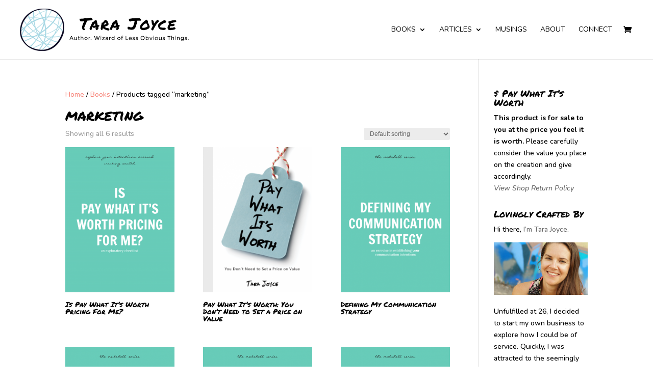

--- FILE ---
content_type: text/html; charset=utf-8
request_url: https://www.google.com/recaptcha/api2/anchor?ar=1&k=6LfbRxgaAAAAADcW75zk0SNxJ7Rm3ywyAahhZRVa&co=aHR0cHM6Ly93d3cuZWxhc3RpY21pbmQuY2E6NDQz&hl=en&v=PoyoqOPhxBO7pBk68S4YbpHZ&size=invisible&anchor-ms=20000&execute-ms=30000&cb=lrdadz186ucx
body_size: 48687
content:
<!DOCTYPE HTML><html dir="ltr" lang="en"><head><meta http-equiv="Content-Type" content="text/html; charset=UTF-8">
<meta http-equiv="X-UA-Compatible" content="IE=edge">
<title>reCAPTCHA</title>
<style type="text/css">
/* cyrillic-ext */
@font-face {
  font-family: 'Roboto';
  font-style: normal;
  font-weight: 400;
  font-stretch: 100%;
  src: url(//fonts.gstatic.com/s/roboto/v48/KFO7CnqEu92Fr1ME7kSn66aGLdTylUAMa3GUBHMdazTgWw.woff2) format('woff2');
  unicode-range: U+0460-052F, U+1C80-1C8A, U+20B4, U+2DE0-2DFF, U+A640-A69F, U+FE2E-FE2F;
}
/* cyrillic */
@font-face {
  font-family: 'Roboto';
  font-style: normal;
  font-weight: 400;
  font-stretch: 100%;
  src: url(//fonts.gstatic.com/s/roboto/v48/KFO7CnqEu92Fr1ME7kSn66aGLdTylUAMa3iUBHMdazTgWw.woff2) format('woff2');
  unicode-range: U+0301, U+0400-045F, U+0490-0491, U+04B0-04B1, U+2116;
}
/* greek-ext */
@font-face {
  font-family: 'Roboto';
  font-style: normal;
  font-weight: 400;
  font-stretch: 100%;
  src: url(//fonts.gstatic.com/s/roboto/v48/KFO7CnqEu92Fr1ME7kSn66aGLdTylUAMa3CUBHMdazTgWw.woff2) format('woff2');
  unicode-range: U+1F00-1FFF;
}
/* greek */
@font-face {
  font-family: 'Roboto';
  font-style: normal;
  font-weight: 400;
  font-stretch: 100%;
  src: url(//fonts.gstatic.com/s/roboto/v48/KFO7CnqEu92Fr1ME7kSn66aGLdTylUAMa3-UBHMdazTgWw.woff2) format('woff2');
  unicode-range: U+0370-0377, U+037A-037F, U+0384-038A, U+038C, U+038E-03A1, U+03A3-03FF;
}
/* math */
@font-face {
  font-family: 'Roboto';
  font-style: normal;
  font-weight: 400;
  font-stretch: 100%;
  src: url(//fonts.gstatic.com/s/roboto/v48/KFO7CnqEu92Fr1ME7kSn66aGLdTylUAMawCUBHMdazTgWw.woff2) format('woff2');
  unicode-range: U+0302-0303, U+0305, U+0307-0308, U+0310, U+0312, U+0315, U+031A, U+0326-0327, U+032C, U+032F-0330, U+0332-0333, U+0338, U+033A, U+0346, U+034D, U+0391-03A1, U+03A3-03A9, U+03B1-03C9, U+03D1, U+03D5-03D6, U+03F0-03F1, U+03F4-03F5, U+2016-2017, U+2034-2038, U+203C, U+2040, U+2043, U+2047, U+2050, U+2057, U+205F, U+2070-2071, U+2074-208E, U+2090-209C, U+20D0-20DC, U+20E1, U+20E5-20EF, U+2100-2112, U+2114-2115, U+2117-2121, U+2123-214F, U+2190, U+2192, U+2194-21AE, U+21B0-21E5, U+21F1-21F2, U+21F4-2211, U+2213-2214, U+2216-22FF, U+2308-230B, U+2310, U+2319, U+231C-2321, U+2336-237A, U+237C, U+2395, U+239B-23B7, U+23D0, U+23DC-23E1, U+2474-2475, U+25AF, U+25B3, U+25B7, U+25BD, U+25C1, U+25CA, U+25CC, U+25FB, U+266D-266F, U+27C0-27FF, U+2900-2AFF, U+2B0E-2B11, U+2B30-2B4C, U+2BFE, U+3030, U+FF5B, U+FF5D, U+1D400-1D7FF, U+1EE00-1EEFF;
}
/* symbols */
@font-face {
  font-family: 'Roboto';
  font-style: normal;
  font-weight: 400;
  font-stretch: 100%;
  src: url(//fonts.gstatic.com/s/roboto/v48/KFO7CnqEu92Fr1ME7kSn66aGLdTylUAMaxKUBHMdazTgWw.woff2) format('woff2');
  unicode-range: U+0001-000C, U+000E-001F, U+007F-009F, U+20DD-20E0, U+20E2-20E4, U+2150-218F, U+2190, U+2192, U+2194-2199, U+21AF, U+21E6-21F0, U+21F3, U+2218-2219, U+2299, U+22C4-22C6, U+2300-243F, U+2440-244A, U+2460-24FF, U+25A0-27BF, U+2800-28FF, U+2921-2922, U+2981, U+29BF, U+29EB, U+2B00-2BFF, U+4DC0-4DFF, U+FFF9-FFFB, U+10140-1018E, U+10190-1019C, U+101A0, U+101D0-101FD, U+102E0-102FB, U+10E60-10E7E, U+1D2C0-1D2D3, U+1D2E0-1D37F, U+1F000-1F0FF, U+1F100-1F1AD, U+1F1E6-1F1FF, U+1F30D-1F30F, U+1F315, U+1F31C, U+1F31E, U+1F320-1F32C, U+1F336, U+1F378, U+1F37D, U+1F382, U+1F393-1F39F, U+1F3A7-1F3A8, U+1F3AC-1F3AF, U+1F3C2, U+1F3C4-1F3C6, U+1F3CA-1F3CE, U+1F3D4-1F3E0, U+1F3ED, U+1F3F1-1F3F3, U+1F3F5-1F3F7, U+1F408, U+1F415, U+1F41F, U+1F426, U+1F43F, U+1F441-1F442, U+1F444, U+1F446-1F449, U+1F44C-1F44E, U+1F453, U+1F46A, U+1F47D, U+1F4A3, U+1F4B0, U+1F4B3, U+1F4B9, U+1F4BB, U+1F4BF, U+1F4C8-1F4CB, U+1F4D6, U+1F4DA, U+1F4DF, U+1F4E3-1F4E6, U+1F4EA-1F4ED, U+1F4F7, U+1F4F9-1F4FB, U+1F4FD-1F4FE, U+1F503, U+1F507-1F50B, U+1F50D, U+1F512-1F513, U+1F53E-1F54A, U+1F54F-1F5FA, U+1F610, U+1F650-1F67F, U+1F687, U+1F68D, U+1F691, U+1F694, U+1F698, U+1F6AD, U+1F6B2, U+1F6B9-1F6BA, U+1F6BC, U+1F6C6-1F6CF, U+1F6D3-1F6D7, U+1F6E0-1F6EA, U+1F6F0-1F6F3, U+1F6F7-1F6FC, U+1F700-1F7FF, U+1F800-1F80B, U+1F810-1F847, U+1F850-1F859, U+1F860-1F887, U+1F890-1F8AD, U+1F8B0-1F8BB, U+1F8C0-1F8C1, U+1F900-1F90B, U+1F93B, U+1F946, U+1F984, U+1F996, U+1F9E9, U+1FA00-1FA6F, U+1FA70-1FA7C, U+1FA80-1FA89, U+1FA8F-1FAC6, U+1FACE-1FADC, U+1FADF-1FAE9, U+1FAF0-1FAF8, U+1FB00-1FBFF;
}
/* vietnamese */
@font-face {
  font-family: 'Roboto';
  font-style: normal;
  font-weight: 400;
  font-stretch: 100%;
  src: url(//fonts.gstatic.com/s/roboto/v48/KFO7CnqEu92Fr1ME7kSn66aGLdTylUAMa3OUBHMdazTgWw.woff2) format('woff2');
  unicode-range: U+0102-0103, U+0110-0111, U+0128-0129, U+0168-0169, U+01A0-01A1, U+01AF-01B0, U+0300-0301, U+0303-0304, U+0308-0309, U+0323, U+0329, U+1EA0-1EF9, U+20AB;
}
/* latin-ext */
@font-face {
  font-family: 'Roboto';
  font-style: normal;
  font-weight: 400;
  font-stretch: 100%;
  src: url(//fonts.gstatic.com/s/roboto/v48/KFO7CnqEu92Fr1ME7kSn66aGLdTylUAMa3KUBHMdazTgWw.woff2) format('woff2');
  unicode-range: U+0100-02BA, U+02BD-02C5, U+02C7-02CC, U+02CE-02D7, U+02DD-02FF, U+0304, U+0308, U+0329, U+1D00-1DBF, U+1E00-1E9F, U+1EF2-1EFF, U+2020, U+20A0-20AB, U+20AD-20C0, U+2113, U+2C60-2C7F, U+A720-A7FF;
}
/* latin */
@font-face {
  font-family: 'Roboto';
  font-style: normal;
  font-weight: 400;
  font-stretch: 100%;
  src: url(//fonts.gstatic.com/s/roboto/v48/KFO7CnqEu92Fr1ME7kSn66aGLdTylUAMa3yUBHMdazQ.woff2) format('woff2');
  unicode-range: U+0000-00FF, U+0131, U+0152-0153, U+02BB-02BC, U+02C6, U+02DA, U+02DC, U+0304, U+0308, U+0329, U+2000-206F, U+20AC, U+2122, U+2191, U+2193, U+2212, U+2215, U+FEFF, U+FFFD;
}
/* cyrillic-ext */
@font-face {
  font-family: 'Roboto';
  font-style: normal;
  font-weight: 500;
  font-stretch: 100%;
  src: url(//fonts.gstatic.com/s/roboto/v48/KFO7CnqEu92Fr1ME7kSn66aGLdTylUAMa3GUBHMdazTgWw.woff2) format('woff2');
  unicode-range: U+0460-052F, U+1C80-1C8A, U+20B4, U+2DE0-2DFF, U+A640-A69F, U+FE2E-FE2F;
}
/* cyrillic */
@font-face {
  font-family: 'Roboto';
  font-style: normal;
  font-weight: 500;
  font-stretch: 100%;
  src: url(//fonts.gstatic.com/s/roboto/v48/KFO7CnqEu92Fr1ME7kSn66aGLdTylUAMa3iUBHMdazTgWw.woff2) format('woff2');
  unicode-range: U+0301, U+0400-045F, U+0490-0491, U+04B0-04B1, U+2116;
}
/* greek-ext */
@font-face {
  font-family: 'Roboto';
  font-style: normal;
  font-weight: 500;
  font-stretch: 100%;
  src: url(//fonts.gstatic.com/s/roboto/v48/KFO7CnqEu92Fr1ME7kSn66aGLdTylUAMa3CUBHMdazTgWw.woff2) format('woff2');
  unicode-range: U+1F00-1FFF;
}
/* greek */
@font-face {
  font-family: 'Roboto';
  font-style: normal;
  font-weight: 500;
  font-stretch: 100%;
  src: url(//fonts.gstatic.com/s/roboto/v48/KFO7CnqEu92Fr1ME7kSn66aGLdTylUAMa3-UBHMdazTgWw.woff2) format('woff2');
  unicode-range: U+0370-0377, U+037A-037F, U+0384-038A, U+038C, U+038E-03A1, U+03A3-03FF;
}
/* math */
@font-face {
  font-family: 'Roboto';
  font-style: normal;
  font-weight: 500;
  font-stretch: 100%;
  src: url(//fonts.gstatic.com/s/roboto/v48/KFO7CnqEu92Fr1ME7kSn66aGLdTylUAMawCUBHMdazTgWw.woff2) format('woff2');
  unicode-range: U+0302-0303, U+0305, U+0307-0308, U+0310, U+0312, U+0315, U+031A, U+0326-0327, U+032C, U+032F-0330, U+0332-0333, U+0338, U+033A, U+0346, U+034D, U+0391-03A1, U+03A3-03A9, U+03B1-03C9, U+03D1, U+03D5-03D6, U+03F0-03F1, U+03F4-03F5, U+2016-2017, U+2034-2038, U+203C, U+2040, U+2043, U+2047, U+2050, U+2057, U+205F, U+2070-2071, U+2074-208E, U+2090-209C, U+20D0-20DC, U+20E1, U+20E5-20EF, U+2100-2112, U+2114-2115, U+2117-2121, U+2123-214F, U+2190, U+2192, U+2194-21AE, U+21B0-21E5, U+21F1-21F2, U+21F4-2211, U+2213-2214, U+2216-22FF, U+2308-230B, U+2310, U+2319, U+231C-2321, U+2336-237A, U+237C, U+2395, U+239B-23B7, U+23D0, U+23DC-23E1, U+2474-2475, U+25AF, U+25B3, U+25B7, U+25BD, U+25C1, U+25CA, U+25CC, U+25FB, U+266D-266F, U+27C0-27FF, U+2900-2AFF, U+2B0E-2B11, U+2B30-2B4C, U+2BFE, U+3030, U+FF5B, U+FF5D, U+1D400-1D7FF, U+1EE00-1EEFF;
}
/* symbols */
@font-face {
  font-family: 'Roboto';
  font-style: normal;
  font-weight: 500;
  font-stretch: 100%;
  src: url(//fonts.gstatic.com/s/roboto/v48/KFO7CnqEu92Fr1ME7kSn66aGLdTylUAMaxKUBHMdazTgWw.woff2) format('woff2');
  unicode-range: U+0001-000C, U+000E-001F, U+007F-009F, U+20DD-20E0, U+20E2-20E4, U+2150-218F, U+2190, U+2192, U+2194-2199, U+21AF, U+21E6-21F0, U+21F3, U+2218-2219, U+2299, U+22C4-22C6, U+2300-243F, U+2440-244A, U+2460-24FF, U+25A0-27BF, U+2800-28FF, U+2921-2922, U+2981, U+29BF, U+29EB, U+2B00-2BFF, U+4DC0-4DFF, U+FFF9-FFFB, U+10140-1018E, U+10190-1019C, U+101A0, U+101D0-101FD, U+102E0-102FB, U+10E60-10E7E, U+1D2C0-1D2D3, U+1D2E0-1D37F, U+1F000-1F0FF, U+1F100-1F1AD, U+1F1E6-1F1FF, U+1F30D-1F30F, U+1F315, U+1F31C, U+1F31E, U+1F320-1F32C, U+1F336, U+1F378, U+1F37D, U+1F382, U+1F393-1F39F, U+1F3A7-1F3A8, U+1F3AC-1F3AF, U+1F3C2, U+1F3C4-1F3C6, U+1F3CA-1F3CE, U+1F3D4-1F3E0, U+1F3ED, U+1F3F1-1F3F3, U+1F3F5-1F3F7, U+1F408, U+1F415, U+1F41F, U+1F426, U+1F43F, U+1F441-1F442, U+1F444, U+1F446-1F449, U+1F44C-1F44E, U+1F453, U+1F46A, U+1F47D, U+1F4A3, U+1F4B0, U+1F4B3, U+1F4B9, U+1F4BB, U+1F4BF, U+1F4C8-1F4CB, U+1F4D6, U+1F4DA, U+1F4DF, U+1F4E3-1F4E6, U+1F4EA-1F4ED, U+1F4F7, U+1F4F9-1F4FB, U+1F4FD-1F4FE, U+1F503, U+1F507-1F50B, U+1F50D, U+1F512-1F513, U+1F53E-1F54A, U+1F54F-1F5FA, U+1F610, U+1F650-1F67F, U+1F687, U+1F68D, U+1F691, U+1F694, U+1F698, U+1F6AD, U+1F6B2, U+1F6B9-1F6BA, U+1F6BC, U+1F6C6-1F6CF, U+1F6D3-1F6D7, U+1F6E0-1F6EA, U+1F6F0-1F6F3, U+1F6F7-1F6FC, U+1F700-1F7FF, U+1F800-1F80B, U+1F810-1F847, U+1F850-1F859, U+1F860-1F887, U+1F890-1F8AD, U+1F8B0-1F8BB, U+1F8C0-1F8C1, U+1F900-1F90B, U+1F93B, U+1F946, U+1F984, U+1F996, U+1F9E9, U+1FA00-1FA6F, U+1FA70-1FA7C, U+1FA80-1FA89, U+1FA8F-1FAC6, U+1FACE-1FADC, U+1FADF-1FAE9, U+1FAF0-1FAF8, U+1FB00-1FBFF;
}
/* vietnamese */
@font-face {
  font-family: 'Roboto';
  font-style: normal;
  font-weight: 500;
  font-stretch: 100%;
  src: url(//fonts.gstatic.com/s/roboto/v48/KFO7CnqEu92Fr1ME7kSn66aGLdTylUAMa3OUBHMdazTgWw.woff2) format('woff2');
  unicode-range: U+0102-0103, U+0110-0111, U+0128-0129, U+0168-0169, U+01A0-01A1, U+01AF-01B0, U+0300-0301, U+0303-0304, U+0308-0309, U+0323, U+0329, U+1EA0-1EF9, U+20AB;
}
/* latin-ext */
@font-face {
  font-family: 'Roboto';
  font-style: normal;
  font-weight: 500;
  font-stretch: 100%;
  src: url(//fonts.gstatic.com/s/roboto/v48/KFO7CnqEu92Fr1ME7kSn66aGLdTylUAMa3KUBHMdazTgWw.woff2) format('woff2');
  unicode-range: U+0100-02BA, U+02BD-02C5, U+02C7-02CC, U+02CE-02D7, U+02DD-02FF, U+0304, U+0308, U+0329, U+1D00-1DBF, U+1E00-1E9F, U+1EF2-1EFF, U+2020, U+20A0-20AB, U+20AD-20C0, U+2113, U+2C60-2C7F, U+A720-A7FF;
}
/* latin */
@font-face {
  font-family: 'Roboto';
  font-style: normal;
  font-weight: 500;
  font-stretch: 100%;
  src: url(//fonts.gstatic.com/s/roboto/v48/KFO7CnqEu92Fr1ME7kSn66aGLdTylUAMa3yUBHMdazQ.woff2) format('woff2');
  unicode-range: U+0000-00FF, U+0131, U+0152-0153, U+02BB-02BC, U+02C6, U+02DA, U+02DC, U+0304, U+0308, U+0329, U+2000-206F, U+20AC, U+2122, U+2191, U+2193, U+2212, U+2215, U+FEFF, U+FFFD;
}
/* cyrillic-ext */
@font-face {
  font-family: 'Roboto';
  font-style: normal;
  font-weight: 900;
  font-stretch: 100%;
  src: url(//fonts.gstatic.com/s/roboto/v48/KFO7CnqEu92Fr1ME7kSn66aGLdTylUAMa3GUBHMdazTgWw.woff2) format('woff2');
  unicode-range: U+0460-052F, U+1C80-1C8A, U+20B4, U+2DE0-2DFF, U+A640-A69F, U+FE2E-FE2F;
}
/* cyrillic */
@font-face {
  font-family: 'Roboto';
  font-style: normal;
  font-weight: 900;
  font-stretch: 100%;
  src: url(//fonts.gstatic.com/s/roboto/v48/KFO7CnqEu92Fr1ME7kSn66aGLdTylUAMa3iUBHMdazTgWw.woff2) format('woff2');
  unicode-range: U+0301, U+0400-045F, U+0490-0491, U+04B0-04B1, U+2116;
}
/* greek-ext */
@font-face {
  font-family: 'Roboto';
  font-style: normal;
  font-weight: 900;
  font-stretch: 100%;
  src: url(//fonts.gstatic.com/s/roboto/v48/KFO7CnqEu92Fr1ME7kSn66aGLdTylUAMa3CUBHMdazTgWw.woff2) format('woff2');
  unicode-range: U+1F00-1FFF;
}
/* greek */
@font-face {
  font-family: 'Roboto';
  font-style: normal;
  font-weight: 900;
  font-stretch: 100%;
  src: url(//fonts.gstatic.com/s/roboto/v48/KFO7CnqEu92Fr1ME7kSn66aGLdTylUAMa3-UBHMdazTgWw.woff2) format('woff2');
  unicode-range: U+0370-0377, U+037A-037F, U+0384-038A, U+038C, U+038E-03A1, U+03A3-03FF;
}
/* math */
@font-face {
  font-family: 'Roboto';
  font-style: normal;
  font-weight: 900;
  font-stretch: 100%;
  src: url(//fonts.gstatic.com/s/roboto/v48/KFO7CnqEu92Fr1ME7kSn66aGLdTylUAMawCUBHMdazTgWw.woff2) format('woff2');
  unicode-range: U+0302-0303, U+0305, U+0307-0308, U+0310, U+0312, U+0315, U+031A, U+0326-0327, U+032C, U+032F-0330, U+0332-0333, U+0338, U+033A, U+0346, U+034D, U+0391-03A1, U+03A3-03A9, U+03B1-03C9, U+03D1, U+03D5-03D6, U+03F0-03F1, U+03F4-03F5, U+2016-2017, U+2034-2038, U+203C, U+2040, U+2043, U+2047, U+2050, U+2057, U+205F, U+2070-2071, U+2074-208E, U+2090-209C, U+20D0-20DC, U+20E1, U+20E5-20EF, U+2100-2112, U+2114-2115, U+2117-2121, U+2123-214F, U+2190, U+2192, U+2194-21AE, U+21B0-21E5, U+21F1-21F2, U+21F4-2211, U+2213-2214, U+2216-22FF, U+2308-230B, U+2310, U+2319, U+231C-2321, U+2336-237A, U+237C, U+2395, U+239B-23B7, U+23D0, U+23DC-23E1, U+2474-2475, U+25AF, U+25B3, U+25B7, U+25BD, U+25C1, U+25CA, U+25CC, U+25FB, U+266D-266F, U+27C0-27FF, U+2900-2AFF, U+2B0E-2B11, U+2B30-2B4C, U+2BFE, U+3030, U+FF5B, U+FF5D, U+1D400-1D7FF, U+1EE00-1EEFF;
}
/* symbols */
@font-face {
  font-family: 'Roboto';
  font-style: normal;
  font-weight: 900;
  font-stretch: 100%;
  src: url(//fonts.gstatic.com/s/roboto/v48/KFO7CnqEu92Fr1ME7kSn66aGLdTylUAMaxKUBHMdazTgWw.woff2) format('woff2');
  unicode-range: U+0001-000C, U+000E-001F, U+007F-009F, U+20DD-20E0, U+20E2-20E4, U+2150-218F, U+2190, U+2192, U+2194-2199, U+21AF, U+21E6-21F0, U+21F3, U+2218-2219, U+2299, U+22C4-22C6, U+2300-243F, U+2440-244A, U+2460-24FF, U+25A0-27BF, U+2800-28FF, U+2921-2922, U+2981, U+29BF, U+29EB, U+2B00-2BFF, U+4DC0-4DFF, U+FFF9-FFFB, U+10140-1018E, U+10190-1019C, U+101A0, U+101D0-101FD, U+102E0-102FB, U+10E60-10E7E, U+1D2C0-1D2D3, U+1D2E0-1D37F, U+1F000-1F0FF, U+1F100-1F1AD, U+1F1E6-1F1FF, U+1F30D-1F30F, U+1F315, U+1F31C, U+1F31E, U+1F320-1F32C, U+1F336, U+1F378, U+1F37D, U+1F382, U+1F393-1F39F, U+1F3A7-1F3A8, U+1F3AC-1F3AF, U+1F3C2, U+1F3C4-1F3C6, U+1F3CA-1F3CE, U+1F3D4-1F3E0, U+1F3ED, U+1F3F1-1F3F3, U+1F3F5-1F3F7, U+1F408, U+1F415, U+1F41F, U+1F426, U+1F43F, U+1F441-1F442, U+1F444, U+1F446-1F449, U+1F44C-1F44E, U+1F453, U+1F46A, U+1F47D, U+1F4A3, U+1F4B0, U+1F4B3, U+1F4B9, U+1F4BB, U+1F4BF, U+1F4C8-1F4CB, U+1F4D6, U+1F4DA, U+1F4DF, U+1F4E3-1F4E6, U+1F4EA-1F4ED, U+1F4F7, U+1F4F9-1F4FB, U+1F4FD-1F4FE, U+1F503, U+1F507-1F50B, U+1F50D, U+1F512-1F513, U+1F53E-1F54A, U+1F54F-1F5FA, U+1F610, U+1F650-1F67F, U+1F687, U+1F68D, U+1F691, U+1F694, U+1F698, U+1F6AD, U+1F6B2, U+1F6B9-1F6BA, U+1F6BC, U+1F6C6-1F6CF, U+1F6D3-1F6D7, U+1F6E0-1F6EA, U+1F6F0-1F6F3, U+1F6F7-1F6FC, U+1F700-1F7FF, U+1F800-1F80B, U+1F810-1F847, U+1F850-1F859, U+1F860-1F887, U+1F890-1F8AD, U+1F8B0-1F8BB, U+1F8C0-1F8C1, U+1F900-1F90B, U+1F93B, U+1F946, U+1F984, U+1F996, U+1F9E9, U+1FA00-1FA6F, U+1FA70-1FA7C, U+1FA80-1FA89, U+1FA8F-1FAC6, U+1FACE-1FADC, U+1FADF-1FAE9, U+1FAF0-1FAF8, U+1FB00-1FBFF;
}
/* vietnamese */
@font-face {
  font-family: 'Roboto';
  font-style: normal;
  font-weight: 900;
  font-stretch: 100%;
  src: url(//fonts.gstatic.com/s/roboto/v48/KFO7CnqEu92Fr1ME7kSn66aGLdTylUAMa3OUBHMdazTgWw.woff2) format('woff2');
  unicode-range: U+0102-0103, U+0110-0111, U+0128-0129, U+0168-0169, U+01A0-01A1, U+01AF-01B0, U+0300-0301, U+0303-0304, U+0308-0309, U+0323, U+0329, U+1EA0-1EF9, U+20AB;
}
/* latin-ext */
@font-face {
  font-family: 'Roboto';
  font-style: normal;
  font-weight: 900;
  font-stretch: 100%;
  src: url(//fonts.gstatic.com/s/roboto/v48/KFO7CnqEu92Fr1ME7kSn66aGLdTylUAMa3KUBHMdazTgWw.woff2) format('woff2');
  unicode-range: U+0100-02BA, U+02BD-02C5, U+02C7-02CC, U+02CE-02D7, U+02DD-02FF, U+0304, U+0308, U+0329, U+1D00-1DBF, U+1E00-1E9F, U+1EF2-1EFF, U+2020, U+20A0-20AB, U+20AD-20C0, U+2113, U+2C60-2C7F, U+A720-A7FF;
}
/* latin */
@font-face {
  font-family: 'Roboto';
  font-style: normal;
  font-weight: 900;
  font-stretch: 100%;
  src: url(//fonts.gstatic.com/s/roboto/v48/KFO7CnqEu92Fr1ME7kSn66aGLdTylUAMa3yUBHMdazQ.woff2) format('woff2');
  unicode-range: U+0000-00FF, U+0131, U+0152-0153, U+02BB-02BC, U+02C6, U+02DA, U+02DC, U+0304, U+0308, U+0329, U+2000-206F, U+20AC, U+2122, U+2191, U+2193, U+2212, U+2215, U+FEFF, U+FFFD;
}

</style>
<link rel="stylesheet" type="text/css" href="https://www.gstatic.com/recaptcha/releases/PoyoqOPhxBO7pBk68S4YbpHZ/styles__ltr.css">
<script nonce="Bx0UNaaPGUOxtI13TbhD3Q" type="text/javascript">window['__recaptcha_api'] = 'https://www.google.com/recaptcha/api2/';</script>
<script type="text/javascript" src="https://www.gstatic.com/recaptcha/releases/PoyoqOPhxBO7pBk68S4YbpHZ/recaptcha__en.js" nonce="Bx0UNaaPGUOxtI13TbhD3Q">
      
    </script></head>
<body><div id="rc-anchor-alert" class="rc-anchor-alert"></div>
<input type="hidden" id="recaptcha-token" value="[base64]">
<script type="text/javascript" nonce="Bx0UNaaPGUOxtI13TbhD3Q">
      recaptcha.anchor.Main.init("[\x22ainput\x22,[\x22bgdata\x22,\x22\x22,\[base64]/[base64]/[base64]/ZyhXLGgpOnEoW04sMjEsbF0sVywwKSxoKSxmYWxzZSxmYWxzZSl9Y2F0Y2goayl7RygzNTgsVyk/[base64]/[base64]/[base64]/[base64]/[base64]/[base64]/[base64]/bmV3IEJbT10oRFswXSk6dz09Mj9uZXcgQltPXShEWzBdLERbMV0pOnc9PTM/bmV3IEJbT10oRFswXSxEWzFdLERbMl0pOnc9PTQ/[base64]/[base64]/[base64]/[base64]/[base64]\\u003d\x22,\[base64]\x22,\[base64]/[base64]/DinHDh8OXPRoKfyodw6sXQsK3w5rDlBs3w57CtSwEQgfDgMOxw5vCosOvwog0wr/[base64]/DvMO2wp/DtTDDvcK2w6/CrU5dPGQCdw5ZEsOyNWwmRy9TDz7CmB3DjnhEw4vCkC1kFcOyw7I0wpLCjELDoCHDqcKHwoc7FXEFYsOtYCTCrcOoBC3Ds8O5w6dzw6sTNsOYw7xec8OJcgB1SsOjwprDtjxow7jCtE/DiHPCnVjDrsOFwqtew7rCszXDkDBZw7csw53DjMOqwoImU3nDhcKvZD1VY1xKwps0bm7Dv8OUbsKpM1dQwqBJwpdXEcOIZsOUw5/[base64]/[base64]/DoUB3w5vCqEF3AW5Sw6FJHcKpwqvCqGjDm0bDv8Oww6kfwotpWMOmw7vCjywvw4BKKkABwqpEDBc2YmlNwrRmesKfFsKqJ3snT8KFUBzCin/[base64]/[base64]/CjkfCocOeOMOiM8O9QXZaw6AcR8KePsOwMMKuwqjDmyHDvsOCw7U6OcONMELDv2dowpsRTsOIPT0ZacOUwqoDY17CuHPDinzCtRbCkGtfwos3w4LDgS7ChA8jwpRYw7zCnD7DucOWdFHCu13CicKGw6PDlcK4Kk/DqMKKw4glwp/DhcKnw7bDqTh5FjMMw5NTw6IpPQ7CiRhSw5PCrMO/TScHG8KSwr3Cr2cywrF/[base64]/Dg8OTT8OBekl/[base64]/Dsi3CrMOhTHxFw43Cty7DmHAuw5xbwonCm8OTwrt/d8KiIsKHAsO2w6cxwpnCrh0PPcKcMcKKw67CsMKlwqHDpsKQcMKOw6rCocOXw5fDrMKbwr8ewq9YZCAQH8O7w57DocOVFhN4OH5Fw4odAmbClMO3ZsKHw6/CmsOkwrrDmcOaGMKUGAbDv8KnIMOlfSTDpMKcwoxDwq3Dv8O2wrXDigjCqC/DmsKFe33DkETDhgxjwpPDpMO7w7o5wrHCiMKGEMKxwrjCtsOYwrF6KcKQw43DnRzDi0fDtATDoR7DsMKyCcKXwoLDmsOawqLDmcKDw4zDqnXCocONIsOXUDnCk8OlN8KNw4gBMUJVCMOmUsKqbik6dl7Dm8KLwoPCusO8wqouw5oyHyvDlknDn0/Dt8OAwqLDtnssw5difhAzwrnDjDLDoyJiJWXDsRt1w7TDkB7CjsK/[base64]/[base64]/wo/DnsKUZQfCmMORw7rDl2zCl2nCr8KSw6fCk8KUw5xLTsOrwr/Dll3Cn0LCgEfCgxp5wolTw6TDhD3DrBhlG8ObRMOvwoREwqUwITjCrUt5wr8OXMKUNl0bw4U7wpcPwrxXw7bDgsOHw47DqMKMwoQfw5Jsw5HDgsKoQGLCpcOdNMK3wpRNTsKyCgY1wqN/[base64]/[base64]/Do8KGwolsbsKJw65qw511BT4qw6VHLCUZw5zCrCXDh8OeCMO7PsO6HUMJWF5Fwo7CuMOVwpZaTMOkwpQ3w7MXw5/[base64]/Ct8OBwpnDoMKuf8OeFi3DvcOPLMKqGC1KQ3ZdcBzDjV9Cw7vDonjDqm3Cg8O3AcKweVEDLj3DrMKow44HKyTCncO3wo/Dr8Kiw5gDE8KywrtucMKkKMO+W8OxwqTDk8KQNlLCkhtWV3AgwpsHScOBWzt1UcKfwrDCr8KNwq9YCcOSw4LDk3UmwpXCpsOow6rDu8KhwqhWw6fCsXbDkA/CncKywobCuMOAwrXCjcOWwpLCs8K0QnwhJcKNwpJkw7E/RFfCrCHCp8Kgwo7CnMKUH8KdwpvCmsOkBkILUi8xXsKVE8OGwpzDoT/[base64]/wo8Ww5gEwqp/GcK3w6J8w6fDvsKsMsO2bEzCmsKawrrDvcK3VcO7LMOew4U1wpwcTFouwrTDhcOAwpbCojfDg8K9w514w5jDqX3CjAEsf8OFwq3Ds2VQKzPCg28xXMKffMK/G8K4TUjDnDF2wq7Cr8OaMErCh0QTfMOjAsK8wqc1Y1bDkip6wo/CrTpcwp/DpDQ7QsKjQMOARSDDq8OcwojDgRrDtUtxG8O8w5XDsMOzLQrCm8OPf8Ocw6w4VFLDm1A3w43DrmoVw4xxwolDwqLCtsK/[base64]/CmFXDgMOER152wrLDi8Odw7Qcw7LDtGQCUyNvw77Cn8K2P8OWH8OTw6BITW/[base64]/S8OyeDfDpmnDoMO3e05zawM6worDjx7DlUbCtArDlMOlOsKvIcKGwpbDpcOYHz5Owr3CgsOSUwVUw6LDjMOAwofDtsOUScKQYXxuw4ElwqhiwovDt8KVwqQtAXrCmMKmw7heRGkywoMMHcK/IiLCmkNDc1FrwqtGesODB8Kzw6kRw71xF8KVUgJCwp5awrLDvsKeWUN/w6HCgcKFw6DCpMO1FUDCoSITw53CjREubMKgFXEeRH3DrDTCuQphw7sUN2FtwrN1bsOkfgBJw5/DkAHDvsKKw6NmwrzDr8OZwp7CnDobPcK1wp3Cq8K/ZsK8cTbCghfDs1/DuMOlXMKRw44EwpvDogUUwp1nworCknsHw7bCvUPCtMO8wrbDqsKJAsKKdkZyw5XDjzpyEMK3wpskwq9Dw453dRcjf8Kmw6ATFnxlw7Juw6DDnHwRfcOvXTEzIH7Cq0XDvm1Zwqkiw7vDpsOifMKdYHUDKcK9ZsK/[base64]/DgljCki8DwonDqsOTw41cwo/CpMKHc8Ojwph2w4nCssO7w6/CmsKuwoLDv3PDj3DCgkpIIMKCUsOrdApywqZSwoVnw7/Dp8OdJGHDjE1sMsK0Ah3Dow4VCMOkw5/CgcOBwrTCk8OTK23DjMKiw4Mkw6/Dl2bDhhobwoTDlF0UwqrCvsOnfsOXwr7DisKSKRZuwojCimgFMsO4wrEvQcOYw70GR1VPGsKWY8KycjfDmEFHw5pIw5nDn8OOwrQGa8OhwpbCicOuw6HDgHDDvAZ3woXDjsKKwpbDsMOWV8KcwoQADHltLsOBw7/Ckg8JEjrCjMOWZHBPwo/[base64]/[base64]/CvydvK8OXRMKHekXCiRlawotiw7rCpXwPTBh8w4PCsXkuwpZMGcONAcOFHgAtdTtqwpbCjFJawo/CkGfCsm3Du8KkdF3CrQx9M8OWwrIsw7YvXcO0TlpbFcKqbcObw6lZw6RsZRYUKMOZw5vDncK3KsKgODDCl8KMIMKJwpvDkcO0w5k0w4/DiMOxw7p9DDRgwpbDk8OhB1DDmcOgZcODwr8rRMOVbhAKSxzCmMKGWcOWw6TClsOQOyzCvC/[base64]/CmMKEFAnDtHZBfE3CvBrDjW8secOcL8KUwqvDhsKQRcKaw7kXwq9ZEV8awooXw6bClMOTesK9w74wwoYJHMKsw6bCmMOiw6lWTMKTw6ViwpjCvkLCtcOxw5DCm8KgwphpNMKFBsOJwqvDsR3CsMKxwqo1HiAmSGLCssKOd0YXDsKHZmfCiMONwpvDthdUw67DgF/[base64]/CtQtlw5h/cRfDtMK1w7QATcOtwoRyw63DtV/ChG9NfETDlcKvDcO/RnHDvnnCtWAgw53DhEI3JsODwoJEWW/Dq8OuwpTCjsOIwrHCjMKpCMO4OMOjSsONZMKRwq9aQMOxbRhXw6zDmHDDmcOKXcORw4pgYMOgbMOpw654wq8iwpnCrcOMQzzDizPCkjgmw7bCiRHCnsKnccOgwps/aMK8ORY/[base64]/ChcK7w5DCl8K9VRcHwoxZw4d7U2ZPw4vDpynCisKLPE/[base64]/DgsO4w6DDgMKmQxjDmjsnXmViOB0EwrBDwqwHwqxywo9TPwbCiT7CnsKbwoUdw5NNw4fCglwdw4bCsivDjsKVw4HCpVPDpxfDtMOmGjEbIsOJw5pKw6/CkMOWwqoZw6VTw7ApRcOPwrXDlMKOEHLCncOnwqxqw7nDpjMKw5bDisKjc14VBk7CqTxVPMKFVHvDjMKRwqLCkHLCuMOWw4zCp8K5wpILZsKzacKYCcONwo/DknlCw4Zzwp7Cr18dHMOaRsKSdgzCggYSfMK/wrfDjcO6KioaDVjCrFvCjFPCq0FjEsOSR8KqWUjCpFTDvj3DgHfDl8K3fcO+w73DoMONwpVYYzfDmcO6U8OzwoPCusOsI8O+FXUKPUrCrMODVcOZWQoGw5xVw4nDhwwrw5XDpMK4wp4Uw6QMCXgJGlh5wrJvwpnCjEoPQsKtw5jCiAAtCifDri1fDsKhccO9Yj/Dh8O6wq4VNsKTcXdFw7Q9w5DCgcO5CibCnH/DgMKMAFsPw6bClsKDw77CucObwpbCnFcHwrfCuDvCqsOoFGN5fiQJwpXDjcOrw5PCoMKfw440QQt8Uxgbwr3CjlXDhH/[base64]/[base64]/acOWwqDDtHgfTCFRc23Dr1/CpijDgcOuwovDn8K6C8KyDXVvwofDm38NRcKMw7TDlREZcGHDoystwp8tEcOqGG/Dh8OIO8OiYSsnRzU0BMKxBwHCm8Obw6kBNSMzwpbCrhMYwprDlcKKaxVOMgVyw6VEwpDCu8O7wpPCsjDDvcOgIsOGwpHDj37DuGHCsQhTa8KoWHfDjMOtacOFwpsIwrzCmTnDiMKHwr8iwqc/wqDChXFaVMKyBUA7wrRUw58vwqfCsxYTbcKEwrxWwrDDmMOyw6fCvAUeInnDr8Kvwoc9w4/[base64]/E8OrUMKkw7vCpiTDrsOvwrrDscK7woTDhUFtEkYIwqMzVAjDs8KtwpUFw6M3wo8SwpvDssO4Mh8jwr1qw4jCjTvDncO/E8O6PMKgwqPDhcKmZl88w5I5b1gYL8OSw7PCgg7DkcK0wq0rWcK2Kzg4w5DCpkHDpCzDtWfCjsO+w4RSVMOiw7nCr8KxS8KVw71Ew6vCkE/DucOjfsKXwpQswoBPVklNwq3Co8OBQmhgwr1Dw6nCiWZ/[base64]/wqXDslM8w4DCsMOLJ8K5wrotf8KQw7MDw7UXwojCjcOMw4U8f8K5w4fCrsO0w5R6w6PDtsO4w47Cil/CqhE1IxTDuU5pcRBUfMOic8OkwqsFwo1SwoXDnUoXwrofwojDqlXCu8Kswr3CqsOcFMK2wrsLwoxoalN0EcOkwpYEw6HDi8Oswp3DjFvDi8O/LRoHbcKaLBRkWwkaehHDthkIw7rCkE0vDMKUMMOew6nClV3CkEcUwrBkZMODCQBwwpE6MxzDjsKjw6h0w4lpdwrCqFcIKMOUw5ZAJMKAPG3CssK/worDkyXDnMKewoZSw6Z2RcOndMONw4HDu8K1QUXCqcO+w7TCpMO6HR3CsnnDmSl+wr46wo3CncO9amnDtTPCrsOjDCrCncO2wpVYNMOCw7ciw4M2IRQ9C8KXK3zCnsOew4hSw4vChMOZw5NMIAnDhk/Ckylqw7cbwoMZKCoew4ZcU2HDngEmw7jDm8OXeAxXw4pKw7MvwrzDkC7ChCTCpcOEw7HDlMKIEQgARcKowqrDiwTDkAI4H8OwM8OhwooKK8ODwrfCksK5w7zDlsOICRF8TQDDrXfCtsORwq3CpyA6w6DCvsOuL3TCvMKVd8KyEcOJwrzDiw3CuCRFTE/CpnNFwrXDgQ5Pc8K/SMO4a2DCkBDCok0vYMOXNMOjwpXClEYsw4HCsMK0w4d2KBjCm2NEGyDDvEk7wqvCoVrCs3jCmHJUwpoMwo3CpX16Y1YGVcKzI3ABQsOawr4DwpMRw4gXwpwrdE/DmEB9D8OZL8K8w6fCusKVw5rCvRlhCMOsw7B1XsOvUBszHA5lwqUSw4kjwqjCkMKyEMOgw7XDpcO8eD0fCn7DhsOPw48jw6drw6DDqh/Ci8Kew5dbwrrCvizCpMOCDQRGB3jDo8ONejJVw5XDngnCtsOuw5VGE14OwoA5E8KiZMOuw4NXwoc2O8KCw5fCosOmG8Kvw7tKOiHDqVNnG8K9U0/Cvi81wr7DlUABw5gGJsONZVnChBnDqsOYPHXCgEo/w5l/f8KDI8KXWFUgQnLCuDHCnsKPR0zChEPDlm1bKMO0w7Mdw5HCicKPTy5jX20OEsO/w57Dq8KXwpHDq1NAw6xvaS7Ck8OME2XDgcOEwo0sBMODwpzCjRgefcKqJVTDrDDCiMKYUW16w7d5HGTDugQMw5vCrx/ChV9Ww4Ztw5TDjWATJcOPccKUwoEPwqgOwr0fwrvDjcKqwoXDg2PDs8OfHRDDu8OPSMKuYFTCsjNrw4VdJ8K6wrjCjcO2w4hlwo1NwpMWWCvDu2XCqikOw4/DmsKRbMOjP2o3wpAiw6LCs8K2wrHCjMK5w6LCk8Otwrx6w5IPNio1wo4jZ8OSwpfDpAB+bCQMccOCwrXDo8OdYk/DrR7DrgxzR8K8wrLDncOewqLCgEI3wrbCq8OucMOfwoMmNxHCuMO9aAs3w5zDqQ/DkRFZw4FHDU0TEUjChWvCgcK8WwDDqsKqw4IWJcOLw73DkMO2w6HDmMOgwoPCi3DCgWbDscOnbn3DtcOETjPDsMOQw6TChDrDhsOLMHvCrsKyecKjw5fClwPDl1tAwrEecGjCosKdTsO9ccOHTsKgDsKkwoFwB1jCqQLDmMKGGMOJw5vDvwrCjkE/w6XDl8O8w4DCs8KHGhHChMOmw4ExBQfCrcKqOnRMamjDhMK/VBEcQsONOsKQR8Odw6DCtcOlQ8O1ccOywoU/S37Ci8O9wo3CpcOZw4wGwrXDtigODcOEPzjCqMKyVyJ/wp9SwrFaBsOmw6Yuw7kPwr7Con/Ci8KPdcO9w5BfwqJEwrjCujgpwrvDi2fCmMKYw4J8YzsswqvDlnl8wrx2fsO/w67Clkgzw4HDqcOfB8KSHGHCswTClmgqwoVzwo0iGMOaXFJOwqLClcOawqLDo8Ojw5nDksOPM8K0dcKOwqHCs8KYwoDDsMKEGcOawpolwqxmYcOnw4LCoMO8w53Dk8KBwoXCkRlGw4/Cv0dVVRjCkDbDvzADwq7DlsKrScO2w6bDk8OOw4xKRljCnUDCjMKcwpbDvm4xwrFAfMORw7fDocKyw4XCi8OUO8KZC8Onw67DqsObwpLCjRzDtR1jw43Dgx/DkUlLw4LDog9fwo3CmUhrwpjCmGPDpnbDqsKkBMO0DcKYa8Kvwr44wpvDj3TCl8Oww7spw7sFIStVwrZDIEpyw6Mzwqliw7Qvw77DmcOsc8O2wpDDnsKKDsOhOUBaEcKObzbDs2rCrBfCvMKVDsOFH8O7wos/[base64]/[base64]/w6nCt8KCw4dLXXsdDEgkej3CjsO3WRxww7nCtjjCrWMQwowWwr4awojDiMOwwqQZw5DCqMK+wqLDghDDljHDhCtLw61CH3DDvMOsw4zCrMObw6jCvcOnecK/[base64]/Dr8OPeCPCpRATT8OMw4xqw6UYw5V0L1LCs8OENV/CtMKxE8Osw5XDsDQ+w5jChnkhwpI+wpDDjS/[base64]/CsKxw51Pwqdzw48Ww6AHwroGdznDsBrCjXUZw48iw5AlDy/Ci8KywqHCoMO+JWXDpwXDqsKCwrfCrTNQw7rDnMOkb8K8X8O4wpTDkG8IwqfCthTCssOqwrTClcKCKMKXIxkHw7XCtl5Uwqw5wq5oNUBgXH/DisO3woBOTSp7wrzCuwPDuh3DlDJnHlsbMSUnwrVAwpXCn8OTwoXCqcKVa8Klw5gVwr4wwrwfw7PDg8O5worDoMKdDsKOPAsFSmB4esO2w6IYw5cCwo4Mwr7CqCAOO0NYQ8KAB8OvdlrCncOFUCQnwrzCp8OWw7fCl2DDm2fDmcOSwpXCoMKrw54wwo/DosOhw5TCqydrNsKJwrDCqcKiw58xYcO3w4LCgsOVwo8nBcO8HSXDtnw/wqPCv8OnCW3Dng5ww4lwfBlidkfCi8OecT4Ow4o2woIFYBh1XUUow6zDt8KGwrNfwpg6MkcqU8KGAjxcPcKrwp3CpcKDWsO9IsOWwpDCscO2BMKBPsKIw7U5wowgwp7CtsKhw4cvwrBhwoPDk8K3NcOcd8KlcmvDusKbwrZyOUvCosKTLm/CuSnDo3fCp2oEaj/[base64]/DvUpqwo5Xw7cOw73DlMKaHcKvw68Tf8O3UcKOQxnCmcKRwqkGw4TCtyTCmhYNW0LCvhpWwqzClRFmcRfCqXPCnMKJYMOMw4wcTkHDqcKTHzF5w5jCosO3woTCn8K3fsKqwrF/[base64]/ChsOCCUEYw4wqAyxeX8O+wo3CuE9lIcOTw7TCgsKiwqXDoQ3ClMOmw5zDucO2fMO0wp3CrsOHLsKjwrbDrMO/w4dCecO2w6ITw57Cn21Iwpsqw74/[base64]/[base64]/ZmF6Zm0AYMOxfMOSKApURAvCtMOracKkGm1QTi12dAIUw67DlRxZK8KUwrLCsw/CpA5Ww6c9wqoIPnEDw57CrnfCv3fDusKBw71Aw6YWXcKdw5kbwrzDu8KHOkzDlMOTfMKlK8KZw5TDq8Olw6PCrD3DsxUnAV3CpWV/IXvCtcKjwokuwqrCiMKdwqrCnxZnwpY7HmXDjA0OwpjDowXDq05LwrrDpgTDrgfCh8KdwrgFBsO8PsKbw4/[base64]/[base64]/DsVjDtl0XaSHDlcOESMOiwr3CnsKJPcKHw7/DusKsw44JbhALRg5oex4ww5zDi8OEwpjDmlEBVSUYwojCkwRrVMOhTExlSMOhBEwfS2rCqcOpwrUTHWbDtSzDvVjCvsKUdcOjw7kPdsODwrXDoGXCizPCgw/DmcOIEmU2wr5dwqDCugfCiH8zwoZHJjF+Y8KEI8K3w7PCl8OrIEPDmMK3IMKAwpoREsOWw7kpw7zCjxoNQ8KvJgFGUcOPwoxmw7bChyfCiVojAlLDqsKQwpIpwoLCgnzCq8KkwqlRw6FNHyLCs3xxwonCqsObNcKtw79Nw7h6UsOCVHICw4vCmz/DncOYw70qTGEodlzCslXClyI3wp3DvhrCl8OseVnCi8K2cGHCqMKAV3Jxw4/DgMKJwrPDkcOyD1MldsKWwplhNUwiw6ciI8K3Q8Kww7koecKsID0WWsOkPMKHw5XCuMO4wpoFQMKrCxHCpcO6IynCjMK/wpTCrWHDvcOfL1MEIsOgw6XDmlgQw4PCn8OxV8Okw5RhF8KyaWTCo8K3wqPDtAzCsCEcwoYgYEgPwqzCogxkw50Vw5DCpMKnw5rDosO/[base64]/ClSTDpcOpOMKpMHjCusKnw4HCuH4zwrQnZsO1w6g3w4cHdMKrW8OYwrRQJ08aE8O3w6JoV8K0w5vCosOkLMKzRcONwp7ChmErJyxSw4RxcGXDvybDsE9cwo3DsW5/[base64]/w71GIit+w5rCqcOId8OwJcOlwozCksKWw4bCnmPDjnInWsO6WcKZEsOUJMO/[base64]/CiwXCn25Ew7zCgMKPNSMOXMO6wrbCoWIsw6o3W8Orw43CmMKEw5HCqkfCpSBeIntVfMK8BsOha8OWVMOVwrYmw6AKw7AEfsKcw5V/IcKZbm1TAMOMwrY6wqvCkC8XQH5Hw4Fxw6rClzRSwr/DhsOUVzQTD8KpB1rCqBfCjMKsVsOmD03DpHbDmcOJXsK0woIYwq/CiMKzBxfCmsOxVlNPwqJ9QD3Dq13DmhTDvljCsGhzwrUnw5B2w7FTw6sWw7zDpcOsa8KcccKVwpvCrcK4wohZSMOhPDvCp8Kgw7rCt8K1woUyf0rDn0HCqMOPbidRw5nDosOVTDPCkA/DjA59wpfCvMOkfEtIV0Zuwp8Bw7jDtzM2w6EFVMOuwotlw7M/[base64]/DrBZdwpDCpBATHsK/BsKEa8KEw4Fvwpwgw41/ZVXCi8KKEDfCr8KjNF9+w6LDgi4uZzHCoMOww5sewrgPPQQ1U8OkwqvDiE3Dq8OuSMOQdcK2BMOVYl3DpsOIw53DqiADw5/DuMKLwrTDgi4Zwp7DlsK7wqZsw5Jhw4vDkWw2BRfCusOlRcO8w6x4w4PDrjbCsU08w512w5zCihvDgg1zVcK7FmDDt8ONIynCpVsPesK0w47DhMKQZsO1IjBFw7BxFMKkw47Cg8Khw7bCm8KNQh8/wq3CiSp+OMKQw47CmB4UFjXDpcKfwqs8w7bDr2JCF8Kxwr3ChzrDnExLw5/Cg8Ogw4bCtMOSw6hgWcOlYQMMT8OHFkpVM0B2w4PDoXhQwrZYw5hCw4bDr1t6wofCrW09wrx3wqlHdBrDiMKHw6Rmw5xAH0cdw6Zrw5vDn8KfZgMVO0rDpAPCgcKDwr3ClAIMw6hHw4DCtxzCg8Kyw7jCuyNiw4dewpwYesK4w7bDtBrDmCA8dl09wo/[base64]/G17CmcOYw7/CnMOMQjPCjFHDiFs4wp/DqcK8fcKsf8OewpwDwpjDgcKww7w2w5/DsMKJw5TClGHDj1MJEcOUw5gTNkDCo8KQw4/CjMOXwq/[base64]/Dt8Opwr/CqzTCjMKTfj06w5zDgQrChknCrSvDrcK9woR2wrrCscOBw75ndBIQN8OhThQSwozCkFJ/b0AiTcK1ZsKtwqLDmgBuwq/DsBk+w7/Dl8ODwoNAwpvCtm7CpVHCmsKyU8KoCMOTwrALwoFqwo3CqsOcZ3hBZDnCl8Ksw6Bcw5/Cjlsqw5lRK8KYwrLDqcKzBMKcwqDCk8O8w708w7wpMWtqw5IdO1/Cl0nDjsO9F2DCv0nDthV5JMOwwo7DrWETw5LCr8K/I3FQw7jDscOYcsKKKRzDuAPCkBY6wodVUgXCj8Otw6pJfV7CthvDv8O3aRjDrcKiKzl+FsOpOx9+wqzChMORWXkqw6ZqaTQPwrooKy/CgcKVwrszZsO2w6bCnsKHFQzCjMK/w57Dkg/Cr8O/w40NwowyGU7Di8KGDMOmQBzCg8K6PUDCmsOEwrR3bBgWw7YANlYzVMK/wrxjwqbCrMOfwr9abzPCnUExwpRww74Rw5Mgw7hMw5rCh8OTw7MCZcKiCDjDjsKVwoBswo3CmyvDksOHw5UPFVNmw4vDs8Kkw5tPKjBtw7nCk2DCrcOyacKmw6/Co0Bwwpphw6cVwpjCssKmwqRqaFTClATDrhnCkMKVWsKEw5pOw6DDq8KIAQTCrGvCvmzCkkXCu8OlXMOpRMKUXWrDiMK6w6HClsORVsKKw7vDsMOmTcKjIcK9PMKQw55dUMOLB8Okw6/CmcKtwroywot0wqINwoM6w7zDjMK0w6vCp8KRZg02Pg9ic1R4wq9bw77DksOPw7jCh03Ci8OUcSkXwrtnDlMEw6tUVkjDsC/[base64]/wo7CvVPCrDLCgsOtw4PCuRzCiMOId8Kaw5IJwrfCm34/By4ZO8K0GjYAOMO2LcKXRRzCoD3DgMKpOj5qwq40w7F5wprDm8OGWFQSQMOIw4nCqzPDpAHCtMKWwoDCuVVOSgo2wr92wq7ClVrDqGzChCZow7XCnGTDtWrChynCocOBwpE9w710UGnChsKPwrQew6QPA8KxwqbDjcOuwrjCpgIewpnCmcOkO8KBwq/DgcO5wqtjwovCusOvw64iwqnDqMKlw5dcwpnChFICwoLCrMKjw5Jgw5IBw70bM8OFew3DuFHDrcKowqU0wozDrsOub0DCu8Kew6nCnFZGFMKEw5pAw6zCqMKnVMKcGCTCkxrCrBjCjn4mHsKMZArCn8OxwoxuwpgoacKcwrPClizDscOhdErCsGIZA8K5dMOBYmPCnD/[base64]/[base64]/[base64]/[base64]/DvCrDjMOAw4rDtVsXZMKVwqbDoVhaw6xmcMOpw5UnKsKLEwZZw7RJZMOSHDgsw6ALw4h0wrcbTx1dNQDDosKOfgLCkE4Jw53DvcOOw5zDuRjCr1TCn8Omwp4Xw6HChjZhJMOnwqoDw7XCmxTDmCvDiMOsw4/Cvi7CjsO7wrfDo3TDhcOBwprCkMKEwpHDnnEJA8O5w6oKwqbCusOvfEHDtMOUElzDsQbDuzAzwrPCqDzDinHDicK8O2/CrMKhw7JEecKQFyN1FQTDr10UwrNFTjvDjEXDgMOKwrovwpZcw5Q6PMOZw6k6AsKJwpB9bDAEw5LDqMOLHMOcdR0xwqNGZ8Kzw61ILxs/w7vDlsOXwoUoaV/[base64]/Q8OFw4/ColnDnzDDvsOGdhxpwpsgLmlZX8KVwrIuLhnCnsOPwoIJw4XDm8KEGDovwpFvwqjDl8KLUCd6cMOYFRJ/[base64]/fCPCqcOZYsKkU3vDj8Kuwrorw5IdDcK4w7DCgyI0w5vDn8OmLSfCoREzw5ASw5rDv8OHw4Nnwq/CuGUnw44Rw5YVXFLCicOoC8OxGMONO8KddcKXIGF1Vz9eQVPCnsOmw7TCjU4Jwo18wobCpcO9NsKuwqHClQcnw6VGS3XDphnDpg1ow7oKHWPDtCQQw65Cw6F8WsOfP3oLw7Q1fMKrFVgbwqtzw6vCqhEkw4R1wqEzw4PCmBtqIigwA8KgQsK/JcKScDY+GcOkw7HDq8Ofw5NjHsKYGcOOw67DvsOhd8OVw7PCjyJLBcKcCmEUe8O0wqh4Qi/DjMKywogPf0BAw7ITNMKFw5UfbcO/wrnDql4sYHkPw40nwrFMFm8oAsOQY8KsFRHDmcOrwqrCo10LWsKEVEUtwpTDhcKTA8KhdsKfwoR4wq/DpURHw7QiKV3Cv3gYwoF0LnzDrMKiYiBDOwXCtcOKETnCiiTCvjxqcFFywqnDmEvDu0Brw7fDljs+wrwowp0MWcO2wphbUG7CuMKEwr5NPwxuEMKow6rCqUAxY2bDjVTCtcOowplZw4bCvzvDkcOBdMOJwonCuMK6wqJ0w6UDw7XDuMO/w75qwqd2w7XCssOGYcOOX8KBdA8NeMOvw7HCncOwCsOtw6TCnEbCtsKnQDrCh8OjUh0jwrBDIMKqd8OJecKPG8KGwqvDszxpwrViw6g/woARw6PCrcKhwrvDkmTDllvDpkxDecObdMKJw5R7w5TDmlfDvMO/b8KQwpsSbmpmw6wYw694N8O0wpwuZRlpw73Ckm1PUMOabRTCjzRFwpgCWBHCnMOpAMOAw5fCp0goworCjsK4M1HDoRZKwqI+NsOOBsO/AFc2AMKSw7nDlcOqEjo5SUE3wqnCqgvCtB/[base64]/CvEhrw4PCqMOhCsOYVsK8WwhRw7PDl3DCtWDCu1laSMKzw7J4VDUywo9/PTHDpB1Jb8KLwq7DrDotwpXDgyDCncO0w6vDjRnDt8O0HMKPw4jDoA/DnMO4w4/[base64]/DvcKCwo4OBWfCoMO6wrzDti9JV8O0w4zDvcKCa3zDksOlwpA5N29jw60gw6/DnMKONMOJw5LClMKyw5wFw4EfwroPw4zDtsKnU8K4TXfCksKKZkk7d1LCgCctSwjCtsKqasOZwqErw7tyw5Z5w7fCksOOwoVOw4nDu8K/woluw7zCrcOdwoQmH8OqEsO6PcOrCmB6JRvClcOLB8Khw4jDusK1w63Ds0Rvwq/[base64]/DgcO6w5szwoJrw5d1ISh0FsOmEB/DtsO6cMO/OB5gUyrCjXNYwpbCklZjXcOWw4ZDwqAQw4gMw5EZYGhsK8ODZsOfwphwwr51w5XDgcKdGMOOw5RYcksVF8K/[base64]/CkQRZw6x2C3oUwqwcd3bDoHUcw44sEQ9fwpPCsAc4w6kaTsKqTxjCuGXCrsOow6XDisKjJcKxwpkQwprCocK9wptTB8OLwobCo8K5BsOtVD3DjcOSLlzDqm5hbMKVw4bCgsKfT8KTRsOBw4zCoX7Dvw/DoxrCqV7CoMOYLz8rw6p0wqvDjMKiIFfDikbCiQMMw7jCsMKNOsKEw4BHw5tOw5HCg8OwB8KzEWDCusOHw6DDtwXDunXCs8Kmwo5lRMO7FktbQsOpaMKIV8OoK0AFRsKTwrMqF2DCgcKHX8OEw7wFwrIiUFF9woVnwpHDjcKYU8OSwocww5/Dp8KlwqnDvR44VMKMwpnDuE3DocOgw5wdwqNbwovCnsOvw4jDjhM/w608wp11w57DvxrDg1gZQHNeSsK5wo0GHMOow7bCiT7Dp8Oqw4IUZMOATS7CosKoIyIqaw8xw7t9wphAMUHDo8OmfFLDtcKGHUcmwo9IAMOOw6bDlz3CiUjCnyTDrcKDw5jDvcOAQMKSbGLDtlBuw41NTcKmw7tsw5xJJcKfHzbDhcOMZMKhw5HCucKFVV9FO8K/wqrCnUhQwqTDlHLCj8OLYcOXEDLCmQLDpz7CvsOHCX3Drz4mwo9zIU9UJMODw65KBcOgw53CsGPDm3vDq8O2w6XDqBQrw7fDpgF5FcOUwrPDryrCiC1owpDCkl8xwoHClMKCeMKQNsKOw4fCqnxFLwjDoXlDwrxufh/CmRcrwrLClMKEW38pw59hw6lhw742wqkpCMOIB8Ouw6l4w74EWVvCg2Z/BsK+wo/DqzMPwoM+woHCj8KjC8KmTMKpKkJVwpFlwp/DnsOOVMOJeXMxK8KVPyjDoE7CqUzDqMK3ZsOZw4MqJsOFw5nCrlo4wp3CqMOcSsKvwovCtynDj11/[base64]/Co8KgJ8O4wrjCm8OUTR9OMDPDrcORw7UdNxDDohgrKiZbRcOYVX/Ci8KCw7kPHWNGbQnDhcKiFMKjF8KNwpjDi8O1AU7DuUvDnR80w4zDisOcIF7CvyhZQmXDggsWw6c4TMOaCibDgjrDssKIZEE3FnnCqQgTw7Upel1zwq5YwrEdaFnCvsOwwqvCuSspL8OXZMKgVMOBCFgcSMO0b8KNwr8/w6LCpD5KBhbDjztmHsKOJ3tGHg0APVMaGTLCkVbDlETDmQchwpIZw7V5Z8KQFhAdG8Ktw5DCpcOqw5PCv1Qow68XZMKJeMOeYELCgFt9w5MNNSjDrlvChMOKw5rDm1xZEGfDmz1NZ8OVwrdYLiB5VmR9R2NJbWTCv27CkcK/[base64]/CocKbGcKlw5DCjcO8wpbCgkXCpVFNY0HDswl1w68uwqvDsQ\\u003d\\u003d\x22],null,[\x22conf\x22,null,\x226LfbRxgaAAAAADcW75zk0SNxJ7Rm3ywyAahhZRVa\x22,0,null,null,null,1,[21,125,63,73,95,87,41,43,42,83,102,105,109,121],[1017145,449],0,null,null,null,null,0,null,0,null,700,1,null,0,\[base64]/76lBhnEnQkZnOKMAhnM8xEZ\x22,0,1,null,null,1,null,0,0,null,null,null,0],\x22https://www.elasticmind.ca:443\x22,null,[3,1,1],null,null,null,1,3600,[\x22https://www.google.com/intl/en/policies/privacy/\x22,\x22https://www.google.com/intl/en/policies/terms/\x22],\x22xEeQ/Sw22U00hSnWun9Y8L9658B3vtU5bYP6pMudysQ\\u003d\x22,1,0,null,1,1769255202976,0,0,[253],null,[3],\x22RC-xyGydVCu5dcKsw\x22,null,null,null,null,null,\x220dAFcWeA6_uVBKfB3fKCAQLIKPV2TwnbOomUjwffOFLJ9rQ0ybjcx42txPZ6gG2vawY9743r_7w4fKS6dB-b-B6FvmXPBMm8zcJw\x22,1769338003253]");
    </script></body></html>

--- FILE ---
content_type: text/css
request_url: https://www.elasticmind.ca/wp-content/et-cache/global/et-divi-customizer-global.min.css?ver=1769197599
body_size: -63
content:
.page-id-10192.related.products{display:none}.related.products{display:none}